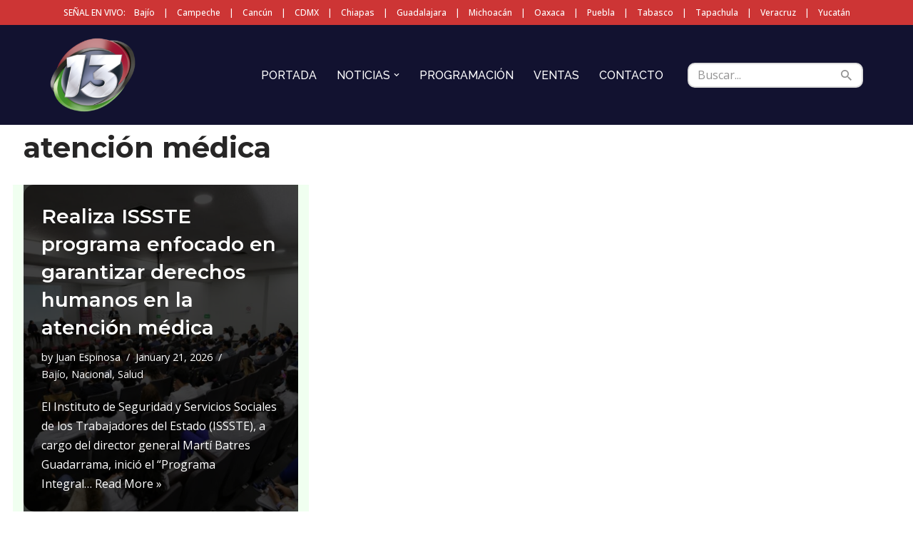

--- FILE ---
content_type: text/html; charset=utf-8
request_url: https://www.google.com/recaptcha/api2/aframe
body_size: 269
content:
<!DOCTYPE HTML><html><head><meta http-equiv="content-type" content="text/html; charset=UTF-8"></head><body><script nonce="47XBQHOVvBfhz40x7okIfw">/** Anti-fraud and anti-abuse applications only. See google.com/recaptcha */ try{var clients={'sodar':'https://pagead2.googlesyndication.com/pagead/sodar?'};window.addEventListener("message",function(a){try{if(a.source===window.parent){var b=JSON.parse(a.data);var c=clients[b['id']];if(c){var d=document.createElement('img');d.src=c+b['params']+'&rc='+(localStorage.getItem("rc::a")?sessionStorage.getItem("rc::b"):"");window.document.body.appendChild(d);sessionStorage.setItem("rc::e",parseInt(sessionStorage.getItem("rc::e")||0)+1);localStorage.setItem("rc::h",'1769823156706');}}}catch(b){}});window.parent.postMessage("_grecaptcha_ready", "*");}catch(b){}</script></body></html>